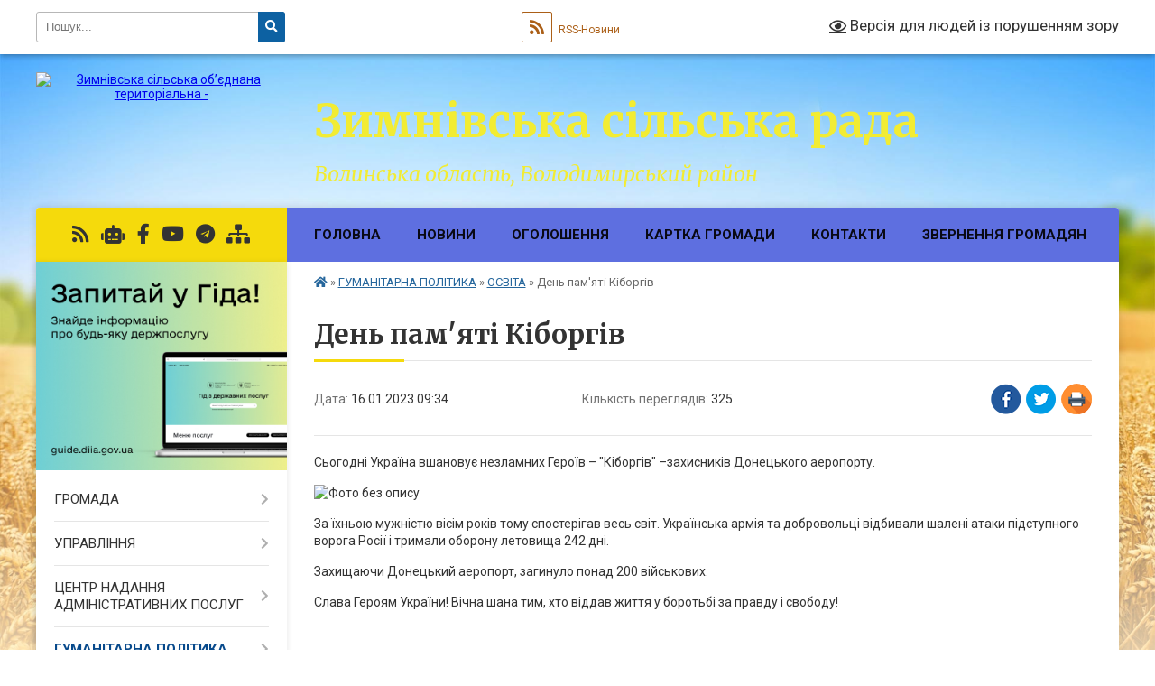

--- FILE ---
content_type: text/html; charset=UTF-8
request_url: https://zymnivska-gromada.gov.ua/news/1673862273/
body_size: 20287
content:
<!DOCTYPE html>
<html lang="uk">
<head>
	<!--[if IE]><meta http-equiv="X-UA-Compatible" content="IE=edge"><![endif]-->
	<meta charset="utf-8">
	<meta name="viewport" content="width=device-width, initial-scale=1">
	<!--[if IE]><script>
		document.createElement('header');
		document.createElement('nav');
		document.createElement('main');
		document.createElement('section');
		document.createElement('article');
		document.createElement('aside');
		document.createElement('footer');
		document.createElement('figure');
		document.createElement('figcaption');
	</script><![endif]-->
	<title>День пам'яті  Кіборгів | Зимнівська сільська рада Волинська область, Володимирський район</title>
	<meta name="description" content="Сьогодні Україна вшановує незламних Героїв &amp;ndash; &amp;quot;Кіборгів&amp;quot; &amp;ndash;захисників Донецького аеропорту.. . . . За їхньою мужністю вісім років тому спостерігав весь світ. Українська армія та добровольці відбивали шалені атаки підступ">
	<meta name="keywords" content="День, пам'яті, , Кіборгів, |, Зимнівська, сільська, рада, Волинська, область,, Володимирський, район">

	
		<meta property="og:image" content="https://rada.info/upload/users_files/04334815/7624fdd1471c5fe168dd9f7d35aa9f7c.jpg">
	<meta property="og:image:width" content="1080">
	<meta property="og:image:height" content="1080">
			<meta property="og:title" content="День пам'яті  Кіборгів">
			<meta property="og:description" content="Сьогодні Україна вшановує незламних Героїв &amp;ndash; &amp;quot;Кіборгів&amp;quot; &amp;ndash;захисників Донецького аеропорту.">
			<meta property="og:type" content="article">
	<meta property="og:url" content="https://zymnivska-gromada.gov.ua/news/1673862273/">
		
		<link rel="apple-touch-icon" sizes="57x57" href="https://gromada.org.ua/apple-icon-57x57.png">
	<link rel="apple-touch-icon" sizes="60x60" href="https://gromada.org.ua/apple-icon-60x60.png">
	<link rel="apple-touch-icon" sizes="72x72" href="https://gromada.org.ua/apple-icon-72x72.png">
	<link rel="apple-touch-icon" sizes="76x76" href="https://gromada.org.ua/apple-icon-76x76.png">
	<link rel="apple-touch-icon" sizes="114x114" href="https://gromada.org.ua/apple-icon-114x114.png">
	<link rel="apple-touch-icon" sizes="120x120" href="https://gromada.org.ua/apple-icon-120x120.png">
	<link rel="apple-touch-icon" sizes="144x144" href="https://gromada.org.ua/apple-icon-144x144.png">
	<link rel="apple-touch-icon" sizes="152x152" href="https://gromada.org.ua/apple-icon-152x152.png">
	<link rel="apple-touch-icon" sizes="180x180" href="https://gromada.org.ua/apple-icon-180x180.png">
	<link rel="icon" type="image/png" sizes="192x192"  href="https://gromada.org.ua/android-icon-192x192.png">
	<link rel="icon" type="image/png" sizes="32x32" href="https://gromada.org.ua/favicon-32x32.png">
	<link rel="icon" type="image/png" sizes="96x96" href="https://gromada.org.ua/favicon-96x96.png">
	<link rel="icon" type="image/png" sizes="16x16" href="https://gromada.org.ua/favicon-16x16.png">
	<link rel="manifest" href="https://gromada.org.ua/manifest.json">
	<meta name="msapplication-TileColor" content="#ffffff">
	<meta name="msapplication-TileImage" content="https://gromada.org.ua/ms-icon-144x144.png">
	<meta name="theme-color" content="#ffffff">
	
	
		<meta name="robots" content="">
	
	<link rel="preconnect" href="https://fonts.googleapis.com">
	<link rel="preconnect" href="https://fonts.gstatic.com" crossorigin>
	<link href="https://fonts.googleapis.com/css?family=Merriweather:400i,700|Roboto:400,400i,700,700i&amp;subset=cyrillic-ext" rel="stylesheet">

    <link rel="preload" href="https://cdnjs.cloudflare.com/ajax/libs/font-awesome/5.9.0/css/all.min.css" as="style">
	<link rel="stylesheet" href="https://cdnjs.cloudflare.com/ajax/libs/font-awesome/5.9.0/css/all.min.css" integrity="sha512-q3eWabyZPc1XTCmF+8/LuE1ozpg5xxn7iO89yfSOd5/oKvyqLngoNGsx8jq92Y8eXJ/IRxQbEC+FGSYxtk2oiw==" crossorigin="anonymous" referrerpolicy="no-referrer" />
	
    <link rel="preload" href="//gromada.org.ua/themes/nature/css/styles_vip.css?v=3.31" as="style">
	<link rel="stylesheet" href="//gromada.org.ua/themes/nature/css/styles_vip.css?v=3.31">
	<link rel="stylesheet" href="//gromada.org.ua/themes/nature/css/138/theme_vip.css?v=1769231014">
	
		<!--[if lt IE 9]>
	<script src="https://oss.maxcdn.com/html5shiv/3.7.2/html5shiv.min.js"></script>
	<script src="https://oss.maxcdn.com/respond/1.4.2/respond.min.js"></script>
	<![endif]-->
	<!--[if gte IE 9]>
	<style type="text/css">
		.gradient { filter: none; }
	</style>
	<![endif]-->

</head>
<body class="">

	<a href="#top_menu" class="skip-link link" aria-label="Перейти до головного меню (Alt+1)" accesskey="1">Перейти до головного меню (Alt+1)</a>
	<a href="#left_menu" class="skip-link link" aria-label="Перейти до бічного меню (Alt+2)" accesskey="2">Перейти до бічного меню (Alt+2)</a>
    <a href="#main_content" class="skip-link link" aria-label="Перейти до головного вмісту (Alt+3)" accesskey="3">Перейти до текстового вмісту (Alt+3)</a>



		<div id="all_screen">

						<section class="search_menu">
				<div class="wrap">
					<div class="row">
						<div class="grid-25 fl">
							<form action="https://zymnivska-gromada.gov.ua/search/" class="search">
								<input type="text" name="q" value="" placeholder="Пошук..." aria-label="Введіть пошукову фразу" required>
								<button type="submit" name="search" value="y" aria-label="Натисніть для здійснення пошуку"><i class="fa fa-search"></i></button>
							</form>
							<a id="alt_version_eye" href="#" title="Версія для людей із порушенням зору" onclick="return set_special('9da0202989a89d063e4f0d38791e955f81f26a76');"><i class="far fa-eye"></i></a>
						</div>
						<div class="grid-75">
							<div class="row">
								<div class="grid-25" style="padding-top: 13px;">
									<div id="google_translate_element"></div>
								</div>
								<div class="grid-25" style="padding-top: 13px;">
									<a href="https://gromada.org.ua/rss/138/" class="rss" title="RSS-стрічка"><span><i class="fa fa-rss"></i></span> RSS-Новини</a>
								</div>
								<div class="grid-50 alt_version_block">

									<div class="alt_version">
										<a href="#" class="set_special_version" onclick="return set_special('9da0202989a89d063e4f0d38791e955f81f26a76');"><i class="far fa-eye"></i> Версія для людей із порушенням зору</a>
									</div>

								</div>
								<div class="clearfix"></div>
							</div>
						</div>
						<div class="clearfix"></div>
					</div>
				</div>
			</section>
			
			<header>
				<div class="wrap">
					<div class="row">

						<div class="grid-25 logo fl">
							<a href="https://zymnivska-gromada.gov.ua/" id="logo">
								<img src="https://rada.info/upload/users_files/04334815/gerb/Zymne_gerb_1.png" alt="Зимнівська сільська об’єднана територіальна - ">
							</a>
						</div>
						<div class="grid-75 title fr">
							<div class="slogan_1">Зимнівська сільська рада</div>
							<div class="slogan_2">Волинська область, Володимирський район</div>
						</div>
						<div class="clearfix"></div>

					</div>
				</div>
			</header>

			<div class="wrap">
				<section class="middle_block">

					<div class="row">
						<div class="grid-75 fr">
							<nav class="main_menu" id="top_menu">
								<ul>
																		<li class="">
										<a href="https://zymnivska-gromada.gov.ua/main/">Головна</a>
																													</li>
																		<li class=" has-sub">
										<a href="javascript:;">Новини</a>
																				<button onclick="return show_next_level(this);" aria-label="Показати підменю"></button>
																														<ul>
																						<li>
												<a href="https://zymnivska-gromada.gov.ua/ostanni-novini-11-29-37-05-03-2022/">Загальні новини</a>
																																			</li>
																						<li>
												<a href="https://zymnivska-gromada.gov.ua/vitannya-11-31-40-05-03-2022/">Від щирого серця!</a>
																																			</li>
																						<li>
												<a href="https://zymnivska-gromada.gov.ua/dlya-zhiteliv-gromadi-11-37-42-05-03-2022/">Для жителів, гостей та тимчасово проживаючих в громаді</a>
																																			</li>
																						<li>
												<a href="https://zymnivska-gromada.gov.ua/pro-viizni-prijomi-17-16-19-12-03-2022/">ОФІЦІЙНІ ЗУСТРІЧІ, ЗБОРИ</a>
																																			</li>
																																</ul>
																			</li>
																		<li class=" has-sub">
										<a href="javascript:;">Оголошення</a>
																				<button onclick="return show_next_level(this);" aria-label="Показати підменю"></button>
																														<ul>
																						<li>
												<a href="https://zymnivska-gromada.gov.ua/afisha-zimnivskoi-silskoi-radi-11-36-52-05-03-2022/">Анонси</a>
																																			</li>
																						<li>
												<a href="https://zymnivska-gromada.gov.ua/vizmit-do-uvagi-14-26-52-13-03-2022/">Візьміть до уваги!</a>
																																			</li>
																																</ul>
																			</li>
																		<li class="">
										<a href="https://zymnivska-gromada.gov.ua/structure/">Картка громади</a>
																													</li>
																		<li class="">
										<a href="https://zymnivska-gromada.gov.ua/feedback/">Контакти</a>
																													</li>
																		<li class=" has-sub">
										<a href="javascript:;">Звернення громадян</a>
																				<button onclick="return show_next_level(this);" aria-label="Показати підменю"></button>
																														<ul>
																						<li>
												<a href="https://zymnivska-gromada.gov.ua/zagalna-informaciya-1535361977/">Загальна інформація</a>
																																			</li>
																						<li>
												<a href="https://zymnivska-gromada.gov.ua/grafiki-prijomu-gromadyan-posadovimi-osobami-silskoi-radi-1530533718/">Графіки прийому громадян посадовими особами сільської ради</a>
																																			</li>
																						<li>
												<a href="https://zymnivska-gromada.gov.ua/komisiya-z-rozglyadu-zvernen-gromadyan-1535362002/">Комісія з розгляду звернень громадян</a>
																																			</li>
																						<li>
												<a href="https://zymnivska-gromada.gov.ua/zviti-po-zvernennyah-gromadyan-1531231998/">Звіти по зверненнях громадян</a>
																																			</li>
																						<li>
												<a href="https://zymnivska-gromada.gov.ua/telefon-doviri-10-48-44-28-05-2019/">Телефон довіри</a>
																																			</li>
																																</ul>
																			</li>
																										</ul>

								<button class="menu-button" id="open-button" tabindex="-1"><i class="fas fa-bars"></i> Меню сайту</button>

							</nav>
							<div class="clearfix"></div>

														<section class="bread_crumbs">
								<div xmlns:v="http://rdf.data-vocabulary.org/#"><a href="https://zymnivska-gromada.gov.ua/" title="Головна сторінка"><i class="fas fa-home"></i></a> &raquo; <a href="https://zymnivska-gromada.gov.ua/gumanitarnij-viddil-18-45-35-15-03-2021/">ГУМАНІТАРНА ПОЛІТИКА</a> &raquo; <a href="https://zymnivska-gromada.gov.ua/merezha-zakladiv-10-15-08-05-03-2021/" aria-current="page">ОСВІТА</a>  &raquo; <span>День пам'яті  Кіборгів</span></div>
							</section>
							
							<main id="main_content">

																											<h1>День пам'яті  Кіборгів</h1>


<div class="row">
	<div class="grid-30 one_news_date">
		Дата: <span>16.01.2023 09:34</span>
	</div>
	<div class="grid-30 one_news_count">
		Кількість переглядів: <span>325</span>
	</div>
		<div class="grid-30 one_news_socials">
		<button class="social_share" data-type="fb" aria-label="Поширити у Фейсбук"><img src="//gromada.org.ua/themes/nature/img/share/fb.png" alt="Іконака Фейсбук"></button>
		<button class="social_share" data-type="tw" aria-label="Поширити у Твітер"><img src="//gromada.org.ua/themes/nature/img/share/tw.png" alt="Іконка Твітер"></button>
		<button class="print_btn" onclick="window.print();" aria-label="Надрукувати"><img src="//gromada.org.ua/themes/nature/img/share/print.png" alt="Іконка принтеру"></button>
	</div>
		<div class="clearfix"></div>
</div>

<hr>

<p>Сьогодні Україна вшановує незламних Героїв &ndash; &quot;Кіборгів&quot; &ndash;захисників Донецького аеропорту.</p>

<p><img alt="Фото без опису"  alt="" src="https://rada.info/upload/users_files/04334815/7624fdd1471c5fe168dd9f7d35aa9f7c.jpg" style="width: 680px; height: 680px;" /></p>

<p>За їхньою мужністю вісім років тому спостерігав весь світ. Українська армія та добровольці відбивали шалені атаки підступного ворога Росії і тримали оборону летовища 242 дні.</p>

<p>Захищаючи Донецький аеропорт, загинуло понад 200 військових.</p>

<p>Слава Героям України! Вічна шана тим, хто віддав життя у боротьбі за правду і свободу!&nbsp;<br />
&nbsp;</p>
<div class="clearfix"></div>

<hr>



<p><a href="https://zymnivska-gromada.gov.ua/merezha-zakladiv-10-15-08-05-03-2021/" class="btn btn-grey">&laquo; повернутися</a></p>																	
							</main>
						</div>
						<div class="grid-25 fl">

							<div class="project_name">
								<a href="https://gromada.org.ua/rss/138/" rel="nofollow" target="_blank" title="RSS-стрічка новин сайту"><i class="fas fa-rss"></i></a>
																<a href="https://zymnivska-gromada.gov.ua/feedback/#chat_bot" title="Наша громада в смартфоні"><i class="fas fa-robot"></i></a>
																																<a href="https://www.facebook.com/ZimneOTG/?modal=admin_todo_tour" rel="nofollow" target="_blank" title="Приєднуйтесь до нас у Facebook"><i class="fab fa-facebook-f"></i></a>								<a href="https://www.youtube.com/channel/UCQ9s1RV7jQPP3dkiQd2h3tg" rel="nofollow" target="_blank" title="Наш Youtube-канал"><i class="fab fa-youtube"></i></a>								<a href="https://t.me/zymnivska" rel="nofollow" target="_blank" title="Група в Телеграм"><i class="fab fa-telegram"></i></a>								<a href="https://zymnivska-gromada.gov.ua/sitemap/" title="Мапа сайту"><i class="fas fa-sitemap"></i></a>
							</div>
							<aside class="left_sidebar">
				
																<div class="diia_guide">
									<a href="https://guide.diia.gov.ua/" rel="nofollow" target="_blank"><img src="https://gromada.org.ua/upload/diia_guide.jpg" alt="Гід державних послуг"></a>
								</div>
								
																<nav class="sidebar_menu" id="left_menu">
									<ul>
																				<li class=" has-sub">
											<a href="https://zymnivska-gromada.gov.ua/prijom-gromadyan-10-50-00-28-05-2019/">ГРОМАДА</a>
																						<button onclick="return show_next_level(this);" aria-label="Показати підменю"></button>
																																	<i class="fa fa-chevron-right"></i>
											<ul>
																								<li class=" has-sub">
													<a href="https://zymnivska-gromada.gov.ua/pasport-13-54-30-10-03-2021/">Паспорти</a>
																										<button onclick="return show_next_level(this);" aria-label="Показати підменю"></button>
																																							<i class="fa fa-chevron-right"></i>
													<ul>
																												<li><a href="https://zymnivska-gromada.gov.ua/pasport-zimnivskoi-teritorialnoi-gromadi-15-00-58-18-03-2021/">Паспорт Зимнівської ТГ</a></li>
																												<li><a href="https://zymnivska-gromada.gov.ua/investicijnij-pasport-12-47-22-31-07-2020/">Інвестиційний паспорт</a></li>
																												<li><a href="https://zymnivska-gromada.gov.ua/socialnij-pasport-gromadi-14-27-40-23-03-2020/">Соціальний паспорт громади</a></li>
																												<li><a href="https://zymnivska-gromada.gov.ua/ekologichnij-pasport-15-16-59-13-12-2021/">Екологічний паспорт</a></li>
																																									</ul>
																									</li>
																								<li class=" has-sub">
													<a href="javascript:;">Історія</a>
																										<button onclick="return show_next_level(this);" aria-label="Показати підменю"></button>
																																							<i class="fa fa-chevron-right"></i>
													<ul>
																												<li><a href="https://zymnivska-gromada.gov.ua/istoriya-gromadi-14-09-20-11-03-2022/">Хронологія важливих подій</a></li>
																												<li><a href="https://zymnivska-gromada.gov.ua/istoriya-naselenih-punktiv-gromadi-14-10-30-11-03-2022/">Історія населених пунктів громади</a></li>
																												<li><a href="https://zymnivska-gromada.gov.ua/ohorona-kulturnoi-spadschini-14-09-44-11-03-2022/">Охорона культурної спадщини</a></li>
																												<li><a href="https://zymnivska-gromada.gov.ua/nematerialna-kulturna-spadschina-14-11-41-11-03-2022/">Нематеріальна культурна спадщина</a></li>
																																									</ul>
																									</li>
																								<li class=" has-sub">
													<a href="https://zymnivska-gromada.gov.ua/strategiya-rozvitku-gromadi-12-15-47-05-03-2022/">Стратегія розвитку громади</a>
																										<button onclick="return show_next_level(this);" aria-label="Показати підменю"></button>
																																							<i class="fa fa-chevron-right"></i>
													<ul>
																												<li><a href="https://zymnivska-gromada.gov.ua/strategiya-rozvitku-zimnivskoi-gromadi-na-2021-2030-roki-12-16-24-05-03-2022/">Стратегія розвитку Зимнівської громади на 2021 - 2030 роки</a></li>
																												<li><a href="https://zymnivska-gromada.gov.ua/onovlennya-strategii-10-02-38-25-12-2025/">Оновлення стратегії Зимнівської громади</a></li>
																																									</ul>
																									</li>
																								<li class="">
													<a href="https://zymnivska-gromada.gov.ua/dokumenti-13-55-40-10-03-2021/">Інші документи</a>
																																						</li>
																								<li class=" has-sub">
													<a href="https://zymnivska-gromada.gov.ua/publichna-informaciya-13-59-16-10-03-2021/">Публічна інформація</a>
																										<button onclick="return show_next_level(this);" aria-label="Показати підменю"></button>
																																							<i class="fa fa-chevron-right"></i>
													<ul>
																												<li><a href="https://zymnivska-gromada.gov.ua/polozhennya-pro-poryadok-premijuvannya-10-35-50-14-01-2025/">Положення про порядок преміювання</a></li>
																																									</ul>
																									</li>
																								<li class="">
													<a href="https://zymnivska-gromada.gov.ua/gromadska-uchast-12-52-24-13-06-2019/">Громадська участь</a>
																																						</li>
																								<li class="">
													<a href="https://zymnivska-gromada.gov.ua/kraftove-virobnictvo-20-00-26-27-06-2022/">КРАФТОВЕ ВИРОБНИЦТВО</a>
																																						</li>
																								<li class="">
													<a href="https://zymnivska-gromada.gov.ua/miscevi-programi-09-32-15-06-08-2025/">Місцеві програми</a>
																																						</li>
																																			</ul>
																					</li>
																				<li class=" has-sub">
											<a href="javascript:;">УПРАВЛІННЯ</a>
																						<button onclick="return show_next_level(this);" aria-label="Показати підменю"></button>
																																	<i class="fa fa-chevron-right"></i>
											<ul>
																								<li class=" has-sub">
													<a href="https://zymnivska-gromada.gov.ua/silskij-golova-11-40-42-05-03-2022/">Сільський голова</a>
																										<button onclick="return show_next_level(this);" aria-label="Показати підменю"></button>
																																							<i class="fa fa-chevron-right"></i>
													<ul>
																												<li><a href="https://zymnivska-gromada.gov.ua/biografiya-11-43-27-05-03-2022/">Біографія</a></li>
																												<li><a href="https://zymnivska-gromada.gov.ua/zvit-silskogo-golovi-16-28-40-03-07-2025/">Звіт сільського голови</a></li>
																																									</ul>
																									</li>
																								<li class="">
													<a href="https://zymnivska-gromada.gov.ua/struktura-aparatu-ta-vikonavchih-organiv-12-40-16-10-03-2021/">Структура апарату та виконавчих органів станом на 01.01.2026</a>
																																						</li>
																								<li class=" has-sub">
													<a href="https://zymnivska-gromada.gov.ua/starosti-09-39-35-04-07-2025/">Старости</a>
																										<button onclick="return show_next_level(this);" aria-label="Показати підменю"></button>
																																							<i class="fa fa-chevron-right"></i>
													<ul>
																												<li><a href="https://zymnivska-gromada.gov.ua/informaciya-pro-starostinski-okrugi-ta-starost-09-40-12-04-07-2025/">Інформація про старостинські округи та старост</a></li>
																												<li><a href="https://zymnivska-gromada.gov.ua/zviti-starost-09-40-37-04-07-2025/">Звіти старост</a></li>
																																									</ul>
																									</li>
																								<li class=" has-sub">
													<a href="https://zymnivska-gromada.gov.ua/sesiya-radi-14-46-13-03-07-2025/">Сесія ради</a>
																										<button onclick="return show_next_level(this);" aria-label="Показати підменю"></button>
																																							<i class="fa fa-chevron-right"></i>
													<ul>
																												<li><a href="https://zymnivska-gromada.gov.ua/deputati-viii-sklikannya-13-25-45-10-03-2021/">Депутати</a></li>
																												<li><a href="https://zymnivska-gromada.gov.ua/partijnist-ta-frakcijnist-deputativ-zimnivskoi-silskoi-radi-14-48-47-21-06-2024/">+Партійність та фракційність депутатів Зимнівської сільської ради+</a></li>
																												<li><a href="https://zymnivska-gromada.gov.ua/reglament-zimnivskoi-silskoi-radi-viii-sklikannya-14-55-17-17-03-2021/">Регламент Зимнівської сільської ради</a></li>
																												<li><a href="https://zymnivska-gromada.gov.ua/sesiya-radi-informue-15-33-09-03-07-2025/">Сесія ради інформує</a></li>
																												<li><a href="https://zymnivska-gromada.gov.ua/videofiksaciya-sesij-ta-postijnih-komisij-10-14-51-20-09-2024/">Відеофіксація сесій та постійних комісій</a></li>
																												<li><a href="https://zymnivska-gromada.gov.ua/poimenne-golosuvannya-deputativ-17-17-02-14-12-2021/">Поіменне голосування депутатів</a></li>
																												<li><a href="https://zymnivska-gromada.gov.ua/prisutnist-deputativ-zimnivskoi-silskoi-radi-10-53-40-06-02-2023/">Присутність депутатів на засіданнях сесій Зимнівської сільської ради</a></li>
																												<li><a href="https://zymnivska-gromada.gov.ua/zviti-deputativ-09-19-51-04-07-2024/">Звіти депутатів</a></li>
																												<li><a href="https://zymnivska-gromada.gov.ua/postijni-komisii-13-27-52-10-03-2021/">Постійні комісії</a></li>
																												<li><a href="https://zymnivska-gromada.gov.ua/poimenne-golosuvannya-postijnih-komisij-zimnivskoi-silskoi-radi-8-sklikannya-12-39-13-20-09-2024/">Поіменне голосування постійних комісій Зимнівської сільської ради 8 скликання</a></li>
																												<li><a href="https://zymnivska-gromada.gov.ua/protokoli-postijnih-profilnih-komisij-16-00-13-20-05-2025/">Протоколи постійних профільних комісій</a></li>
																																									</ul>
																									</li>
																								<li class=" has-sub">
													<a href="https://zymnivska-gromada.gov.ua/vikonavchij-komitet-13-26-37-10-03-2021/">Виконавчий комітет</a>
																										<button onclick="return show_next_level(this);" aria-label="Показати підменю"></button>
																																							<i class="fa fa-chevron-right"></i>
													<ul>
																												<li><a href="https://zymnivska-gromada.gov.ua/personalnij-sklad-14-04-35-10-03-2021/">Персональний склад</a></li>
																												<li><a href="https://zymnivska-gromada.gov.ua/reglament-vikonavchogo-komitetu-14-26-20-10-03-2021/">Регламент виконавчого комітету</a></li>
																												<li><a href="https://zymnivska-gromada.gov.ua/vikonkom-informue-18-55-51-01-04-2021/">Виконком інформує</a></li>
																												<li><a href="https://zymnivska-gromada.gov.ua/protokoli-vikonavchogo-komitetu-15-07-32-25-01-2024/">Протоколи виконавчого комітету</a></li>
																																									</ul>
																									</li>
																								<li class=" has-sub">
													<a href="https://zymnivska-gromada.gov.ua/komunalne-majno-09-51-58-16-03-2021/">Комунальне майно</a>
																										<button onclick="return show_next_level(this);" aria-label="Показати підменю"></button>
																																							<i class="fa fa-chevron-right"></i>
													<ul>
																												<li><a href="https://zymnivska-gromada.gov.ua/perelik-obektiv-pershogo-tipu-09-55-03-16-03-2021/">Перелік об'єктів першого типу</a></li>
																												<li><a href="https://zymnivska-gromada.gov.ua/perelik-obektiv-drugogo-tipu-09-55-43-16-03-2021/">Перелік об'єктів другого типу</a></li>
																												<li><a href="https://zymnivska-gromada.gov.ua/aukcioni-z-orendi-neruhomogo-majna-09-56-36-16-03-2021/">Аукціони з оренди нерухомого майна</a></li>
																												<li><a href="https://zymnivska-gromada.gov.ua/rishennya-po-orendi-16-33-59-08-07-2021/">Рішення по оренді</a></li>
																																									</ul>
																									</li>
																																			</ul>
																					</li>
																				<li class=" has-sub">
											<a href="https://zymnivska-gromada.gov.ua/cnap-21-14-04-24-07-2017/">ЦЕНТР НАДАННЯ АДМІНІСТРАТИВНИХ ПОСЛУГ</a>
																						<button onclick="return show_next_level(this);" aria-label="Показати підменю"></button>
																																	<i class="fa fa-chevron-right"></i>
											<ul>
																								<li class="">
													<a href="https://zymnivska-gromada.gov.ua/pro-nas-14-39-52-10-03-2021/">Про нас</a>
																																						</li>
																								<li class="">
													<a href="https://zymnivska-gromada.gov.ua/perelik-administrativnih-poslug-14-52-27-24-04-2020/">Перелік адміністративних послуг</a>
																																						</li>
																								<li class="">
													<a href="https://zymnivska-gromada.gov.ua/novini-cnapu-18-35-06-19-03-2022/">ЦНАП інформує</a>
																																						</li>
																								<li class="">
													<a href="https://zymnivska-gromada.gov.ua/platforma-elektronoi-demokratii-edem-15-16-56-17-09-2024/">Платформа електроної демократії Е-DEM</a>
																																						</li>
																								<li class="">
													<a href="https://zymnivska-gromada.gov.ua/derzhavna-reestraciya-neruhomosti-15-51-44-05-04-2021/">Державна реєстрація нерухомості</a>
																																						</li>
																																			</ul>
																					</li>
																				<li class="active has-sub">
											<a href="https://zymnivska-gromada.gov.ua/gumanitarnij-viddil-18-45-35-15-03-2021/">ГУМАНІТАРНА ПОЛІТИКА</a>
																						<button onclick="return show_next_level(this);" aria-label="Показати підменю"></button>
																																	<i class="fa fa-chevron-right"></i>
											<ul>
																								<li class="active has-sub">
													<a href="https://zymnivska-gromada.gov.ua/merezha-zakladiv-10-15-08-05-03-2021/">ОСВІТА</a>
																										<button onclick="return show_next_level(this);" aria-label="Показати підменю"></button>
																																							<i class="fa fa-chevron-right"></i>
													<ul>
																												<li><a href="https://zymnivska-gromada.gov.ua/zakladi-zagalnoi-serednoi-osviti-10-19-18-05-03-2021/">Структура закладів освіти</a></li>
																												<li><a href="https://zymnivska-gromada.gov.ua/zakladi-pozashkilnoi-osviti-10-20-27-05-03-2021/">Новини в галузі освіти</a></li>
																												<li><a href="https://zymnivska-gromada.gov.ua/zakladi-doshkilnoi-osviti-10-19-47-05-03-2021/">Інформація для батьків</a></li>
																												<li><a href="https://zymnivska-gromada.gov.ua/normativnopravove-zabezpechennya-16-40-53-11-03-2021/">Нормативно-правове забезпечення</a></li>
																												<li><a href="https://zymnivska-gromada.gov.ua/u-sviti-doshkillya-22-12-10-15-03-2021/">У світі дошкілля</a></li>
																												<li><a href="https://zymnivska-gromada.gov.ua/nasha-gordist-17-09-54-08-04-2022/">Наша гордість!</a></li>
																												<li><a href="https://zymnivska-gromada.gov.ua/ustanovchi-dokumenti-gumanitarnogo-viddilu-vikonavchogo-komitetu-zimnivskoi-silskoi-radi-16-45-15-22-02-2023/">Установчі документи гуманітарного відділу виконавчого комітету Зимнівської сільської ради</a></li>
																												<li><a href="https://zymnivska-gromada.gov.ua/atestacijna-komisiya-ii-rivnya-12-10-53-08-04-2024/">Атестаційна комісія ІІ рівня</a></li>
																																									</ul>
																									</li>
																								<li class=" has-sub">
													<a href="javascript:;">КУЛЬТУРА</a>
																										<button onclick="return show_next_level(this);" aria-label="Показати підменю"></button>
																																							<i class="fa fa-chevron-right"></i>
													<ul>
																												<li><a href="https://zymnivska-gromada.gov.ua/struktura-zakladiv-kulturi-15-10-40-10-03-2021/">Мережа закладів культури</a></li>
																												<li><a href="https://zymnivska-gromada.gov.ua/novini-v-galuzi-kulturi-15-11-51-10-03-2021/">Новини в галузі культури</a></li>
																												<li><a href="https://zymnivska-gromada.gov.ua/amatori-sceni-15-13-21-10-03-2021/">Про майстрів народного мистецтва та аматорів сцени</a></li>
																												<li><a href="https://zymnivska-gromada.gov.ua/videorobiti-kulturnogo-oseredku-15-14-33-10-03-2021/">Зірки культурного осередку громади</a></li>
																												<li><a href="https://zymnivska-gromada.gov.ua/videoklipi-14-55-08-25-01-2022/">ВІДЕОКЛІПИ</a></li>
																												<li><a href="https://zymnivska-gromada.gov.ua/normativnopravove-zabezpechennya-09-03-36-14-11-2024/">Нормативно-правове забезпечення</a></li>
																																									</ul>
																									</li>
																								<li class=" has-sub">
													<a href="javascript:;">СПОРТ</a>
																										<button onclick="return show_next_level(this);" aria-label="Показати підменю"></button>
																																							<i class="fa fa-chevron-right"></i>
													<ul>
																												<li><a href="https://zymnivska-gromada.gov.ua/centr-fizichnogo-zdorovya-naselennya-sport-dlya-vsih-17-33-05-26-01-2022/">Центр фізичного здоров'я населення "Спорт для всіх"</a></li>
																												<li><a href="https://zymnivska-gromada.gov.ua/sportivni-zahodi-18-51-24-08-04-2022/">Спортивні заходи</a></li>
																												<li><a href="https://zymnivska-gromada.gov.ua/novini-sportu-18-51-41-08-04-2022/">Новини спорту</a></li>
																												<li><a href="https://zymnivska-gromada.gov.ua/nashi-peremozhci-18-52-01-08-04-2022/">Наші переможці</a></li>
																																									</ul>
																									</li>
																								<li class=" has-sub">
													<a href="https://zymnivska-gromada.gov.ua/centr-aktivnosti-gromadyan-11-41-05-27-03-2025/">Центр активності громадян</a>
																										<button onclick="return show_next_level(this);" aria-label="Показати підменю"></button>
																																							<i class="fa fa-chevron-right"></i>
													<ul>
																												<li><a href="https://zymnivska-gromada.gov.ua/centr-aktivnosti-gromadyan-11-47-36-02-07-2021/">ЦЕНТР АКТИВНОСТІ ГРОМАДЯН</a></li>
																												<li><a href="https://zymnivska-gromada.gov.ua/zahodi-cagu-12-18-50-02-07-2021/">ЗАХОДИ ЦАГу</a></li>
																												<li><a href="https://zymnivska-gromada.gov.ua/novini-cag-11-48-27-02-07-2021/">НОВИНИ ЦАГ</a></li>
																																									</ul>
																									</li>
																								<li class="">
													<a href="https://zymnivska-gromada.gov.ua/vechirnij-dajdzhest-20-49-04-20-06-2022/">ДАЙДЖЕСТ</a>
																																						</li>
																								<li class=" has-sub">
													<a href="https://zymnivska-gromada.gov.ua/zakupivli-13-07-38-22-06-2021/">ЗАКУПІВЛІ ГУМАНІТАРНОГО ВІДДІЛУ</a>
																										<button onclick="return show_next_level(this);" aria-label="Показати підменю"></button>
																																							<i class="fa fa-chevron-right"></i>
													<ul>
																												<li><a href="https://zymnivska-gromada.gov.ua/plan-derzhzakupivel-13-08-33-22-06-2021/">Оголошені тендери на 2021 рік</a></li>
																												<li><a href="https://zymnivska-gromada.gov.ua/provedeni-tenderi-13-10-10-22-06-2021/">Проведені тендери за 2021 рік</a></li>
																												<li><a href="https://zymnivska-gromada.gov.ua/ogolosheni-tenderi-na-2022-rik-17-43-04-21-12-2021/">Оголошені тендери на 2022 рік</a></li>
																												<li><a href="https://zymnivska-gromada.gov.ua/provedeni-tenderi-za-2022-rik-16-21-14-21-01-2022/">Проведені тендери за 2022 рік</a></li>
																												<li><a href="https://zymnivska-gromada.gov.ua/publichni-zakupivli-na-2024-rik-09-45-40-19-01-2024/">Публічні закупівлі на 2024 рік</a></li>
																												<li><a href="https://zymnivska-gromada.gov.ua/ogolosheni-tenderi-na-2023-rik-14-44-28-21-12-2022/">Публічні закупівлі на 2023 рік</a></li>
																												<li><a href="https://zymnivska-gromada.gov.ua/provedeni-tenderi-za-2023-rik-17-39-48-08-08-2023/">Проведені тендери за 2023 рік</a></li>
																												<li><a href="https://zymnivska-gromada.gov.ua/ogolosheni-tenderi-u-2023-roci-12-36-06-25-04-2023/">Оголошені тендери у 2023 році</a></li>
																												<li><a href="https://zymnivska-gromada.gov.ua/publichni-zakupivli-na-2025-rik-11-16-02-24-12-2024/">Публічні закупівлі на 2025 рік</a></li>
																												<li><a href="https://zymnivska-gromada.gov.ua/publichni-zakupivli-na-2026-rik-11-48-03-15-12-2025/">Публічні закупівлі на 2026 рік</a></li>
																																									</ul>
																									</li>
																								<li class="">
													<a href="https://zymnivska-gromada.gov.ua/bjudzhetni-zapiti-na-20222024-roki-17-32-12-21-12-2021/">Бюджетні запити гуманітарного відділу</a>
																																						</li>
																								<li class=" has-sub">
													<a href="https://zymnivska-gromada.gov.ua/pasporti-bjudzhetnih-program-16-30-43-25-08-2021/">Паспорти бюджетних програм</a>
																										<button onclick="return show_next_level(this);" aria-label="Показати підменю"></button>
																																							<i class="fa fa-chevron-right"></i>
													<ul>
																												<li><a href="https://zymnivska-gromada.gov.ua/pasporti-bjudzhetnoi-programi-miscevogo-bjudzhetu-na-2021-rik-15-04-51-25-10-2021/">Паспорти бюджетних програм на 2021 рік</a></li>
																												<li><a href="https://zymnivska-gromada.gov.ua/pasporti-bjudzhetnih-program-na-2022-rik-17-55-57-28-01-2022/">Паспорти бюджетних програм на 2022 рік</a></li>
																												<li><a href="https://zymnivska-gromada.gov.ua/pasporti-bjudzhetnih-program-na-2024-rik-10-20-37-19-01-2024/">Паспорти бюджетних програм на 2024 рік</a></li>
																												<li><a href="https://zymnivska-gromada.gov.ua/pasporti-bjudzhetnih-program-na-2023-rik-10-48-07-31-01-2023/">Паспорти бюджетних програм на 2023 рік</a></li>
																												<li><a href="https://zymnivska-gromada.gov.ua/pasporti-bjudzhetnih-program-na-2025-rik-11-33-56-24-12-2024/">Паспорти бюджетних програм на 2025 рік</a></li>
																																									</ul>
																									</li>
																								<li class=" has-sub">
													<a href="https://zymnivska-gromada.gov.ua/zvit-pro-vikonannya-pasportiv-bjudzhetnih-program-16-06-28-21-01-2022/">Звіт про виконання паспортів бюджетних програм</a>
																										<button onclick="return show_next_level(this);" aria-label="Показати підменю"></button>
																																							<i class="fa fa-chevron-right"></i>
													<ul>
																												<li><a href="https://zymnivska-gromada.gov.ua/zvit-pro-vikonannya-pasportiv-bjudzhetnih-program-za-2021-rik-16-07-11-21-01-2022/">Звіт про виконання паспортів бюджетних програм за 2021 рік</a></li>
																												<li><a href="https://zymnivska-gromada.gov.ua/zvit-pro-vikonannya-pasportiv-bjudzhetnih-program-za-2022-rik-14-45-23-10-02-2023/">Звіт про виконання паспортів бюджетних програм за 2022 рік</a></li>
																												<li><a href="https://zymnivska-gromada.gov.ua/zvit-pro-vikonannya-bjudzhetnih-program-za-2023-rik-11-25-14-24-12-2024/">Звіт про виконання паспортів бюджетних програм за 2023 рік</a></li>
																												<li><a href="https://zymnivska-gromada.gov.ua/zvit-pro-vikonannya-pasportiv-bjudzhetnih-program-za-2024-rik-11-31-32-24-12-2024/">Звіт про виконання паспортів бюджетних програм за 2024 рік</a></li>
																																									</ul>
																									</li>
																								<li class="">
													<a href="https://zymnivska-gromada.gov.ua/stazhuvannya-molodi-17-26-32-14-03-2023/">СТАЖУВАННЯ МОЛОДІ</a>
																																						</li>
																																			</ul>
																					</li>
																				<li class=" has-sub">
											<a href="https://zymnivska-gromada.gov.ua/zimnivschina-turistichna-16-31-26-20-01-2026/">ЗИМНІВЩИНА ТУРИСТИЧНА</a>
																						<button onclick="return show_next_level(this);" aria-label="Показати підменю"></button>
																																	<i class="fa fa-chevron-right"></i>
											<ul>
																								<li class="">
													<a href="https://zymnivska-gromada.gov.ua/turistichni-ob’ekti-16-31-58-20-01-2026/">Туристичні об’єкти</a>
																																						</li>
																								<li class="">
													<a href="https://zymnivska-gromada.gov.ua/urochischa-16-32-33-20-01-2026/">Урочища</a>
																																						</li>
																																			</ul>
																					</li>
																				<li class="">
											<a href="https://zymnivska-gromada.gov.ua/miscevi-programi-11-08-15-07-01-2026/">МІСЦЕВІ ПРОГРАМИ</a>
																																</li>
																				<li class="">
											<a href="https://zymnivska-gromada.gov.ua/zemlekoristuvannya-ta-ekologiya-13-27-28-03-07-2025/">ЗЕМЛЕКОРИСТУВАННЯ ТА ЕКОЛОГІЯ</a>
																																</li>
																				<li class=" has-sub">
											<a href="https://zymnivska-gromada.gov.ua/fahivec-iz-suprovodu-veteraniv-vijni-ta-demobilizovanih-osib-15-16-19-28-04-2025/">ВЕТЕРАНСЬКА ПОЛІТИКА</a>
																						<button onclick="return show_next_level(this);" aria-label="Показати підменю"></button>
																																	<i class="fa fa-chevron-right"></i>
											<ul>
																								<li class="">
													<a href="https://zymnivska-gromada.gov.ua/veteranska-politika-15-49-17-03-07-2025/">Ветеранська політика</a>
																																						</li>
																								<li class="">
													<a href="https://zymnivska-gromada.gov.ua/vshanovuemo-pamyat-17-35-48-12-03-2022/">Вшановуємо пам'ять!</a>
																																						</li>
																								<li class=" has-sub">
													<a href="javascript:;">Пам'ятаємо своїх ГЕРОЇВ</a>
																										<button onclick="return show_next_level(this);" aria-label="Показати підменю"></button>
																																							<i class="fa fa-chevron-right"></i>
													<ul>
																												<li><a href="https://zymnivska-gromada.gov.ua/banah-svyatoslav-mikolajovich-2404198512072025-13-19-07-29-10-2025/">Банах Святослав Миколайович (25.04.1985-12.07.2025)</a></li>
																												<li><a href="https://zymnivska-gromada.gov.ua/vitalij-chuj-05051997-19122024-12-24-24-13-10-2025/">Віталій Чуй (05.05.1997- 19.12.2024)</a></li>
																												<li><a href="https://zymnivska-gromada.gov.ua/andrij-pilipchuk-25111995-27112023-15-44-20-01-12-2025/">Андрій Пилипчук  (25.11.1995 - 27.11.2023)</a></li>
																												<li><a href="https://zymnivska-gromada.gov.ua/jurij-ischuk-zaginuv-22032025-15-53-24-01-12-2025/">Юрій Іщук  загинув 22.03.2025</a></li>
																												<li><a href="https://zymnivska-gromada.gov.ua/vasil-laba-22081989-30032025-15-57-56-01-12-2025/">Василь Лаба (22.08.1989 - 30.03.2025)</a></li>
																												<li><a href="https://zymnivska-gromada.gov.ua/melnichuk-jurij-oleksandrovich-1708199428042022-10-28-07-15-10-2025/">Мельничук Юрій Олександрович (17.08.1994-28.04.2022)</a></li>
																												<li><a href="https://zymnivska-gromada.gov.ua/anatolij-gucaljuk--260420021108-2022-10-33-58-15-10-2025/">Анатолій Гуцалюк  ( 26.04.2002-11.08. 2022)</a></li>
																												<li><a href="https://zymnivska-gromada.gov.ua/jurij-amirhanyan-narodivsya-1975-3072023-10-44-40-15-10-2025/">Юрій Амірханян  народився (1975 - 3.07.2023)</a></li>
																												<li><a href="https://zymnivska-gromada.gov.ua/valentin-litvinchuk-10-46-49-15-10-2025/">Валентин Литвинчук</a></li>
																												<li><a href="https://zymnivska-gromada.gov.ua/pavlo-marchak-zaginuv-15-travnya-2024-roku-14-16-20-02-12-2025/">Павло Марчак загинув 15 травня 2024 року</a></li>
																												<li><a href="https://zymnivska-gromada.gov.ua/igor-klapijuk-20011978-15042024-10-02-25-08-04-2025/">Ігор Клапіюк ( 20.01.1978 - 15.04.2024 )</a></li>
																												<li><a href="https://zymnivska-gromada.gov.ua/volodimir-tkachuk-10-11-19-08-04-2025/">Володимир Ткачук</a></li>
																												<li><a href="https://zymnivska-gromada.gov.ua/andrij-jushko-08121973-21052023-09-09-11-07-04-2025/">Андрій Юшко ( 08.12.1973 - 21.05.2023 )</a></li>
																												<li><a href="https://zymnivska-gromada.gov.ua/pam’yataemo-ne-zabudemo-ne-probachimo…-10-02-56-31-03-2025/">Пам’ятаємо, не забудемо, не пробачимо…</a></li>
																												<li><a href="https://zymnivska-gromada.gov.ua/avgustin-oleksandr-20061996-30082022-11-19-50-31-03-2025/">Олександр Августін ( 20.06.1996 - 30.08.2022 )</a></li>
																												<li><a href="https://zymnivska-gromada.gov.ua/roman-olijnik--2405200126122022-11-29-58-31-03-2025/">Роман Олійник  ( 24.05.2001-26.12.2022)</a></li>
																												<li><a href="https://zymnivska-gromada.gov.ua/oleksandr-svis-19101982-23072023-11-37-12-31-03-2025/">Олександр Свись ( 19.10.1982 - 23.07.2023 )</a></li>
																												<li><a href="https://zymnivska-gromada.gov.ua/sergij-novosad-08091981-20102023-12-04-51-31-03-2025/">Сергій Новосад ( 08.09.1981 - 20.10.2023 )</a></li>
																												<li><a href="https://zymnivska-gromada.gov.ua/maksim-karamalskij-26111998-27072023-12-16-14-31-03-2025/">Максим Карамальський ( 26.11.1998 - 27.07.2023 )</a></li>
																												<li><a href="https://zymnivska-gromada.gov.ua/artur-omelchuk-16011992-2102022-12-23-01-31-03-2025/">Артур Омельчук ( 16.01.1992 - 2.10.2022)</a></li>
																												<li><a href="https://zymnivska-gromada.gov.ua/volodimir-kotlovec-15061980-27092023-12-38-01-31-03-2025/">Володимир Котловець ( 15.06.1980 - 27.09.2023)</a></li>
																												<li><a href="https://zymnivska-gromada.gov.ua/andrij-sapiga-25111981-22092022-15-13-04-31-03-2025/">Андрій Сапіга ( 25.11.1981 - 22.09.2022)</a></li>
																												<li><a href="https://zymnivska-gromada.gov.ua/ruslan-golyanovskij-24081982-24082014-09-38-52-08-04-2025/">Руслан Голяновський (24.08.1982 - 24.08.2014)</a></li>
																												<li><a href="https://zymnivska-gromada.gov.ua/sergij-gavura-30041977-27082022-09-45-18-08-04-2025/">Сергій Гавура ( 30.04.1977 - 27.08.2022 )</a></li>
																												<li><a href="https://zymnivska-gromada.gov.ua/volodimir-zimich-01081978-18032022-09-52-34-08-04-2025/">Володимир Зімич ( 01.08.1978 - 18.03.2022 )</a></li>
																																									</ul>
																									</li>
																								<li class="">
													<a href="https://zymnivska-gromada.gov.ua/volonterstvo-pidtrimka-zsu-17-10-04-20-02-2023/">ВОЛОНТЕРСТВО, ПІДТРИМКА ЗСУ</a>
																																						</li>
																																			</ul>
																					</li>
																				<li class=" has-sub">
											<a href="https://zymnivska-gromada.gov.ua/ukrittya-tg-14-49-06-09-06-2025/">ЦИВІЛЬНИЙ ЗАХИСТ ГРОМАДИ</a>
																						<button onclick="return show_next_level(this);" aria-label="Показати підменю"></button>
																																	<i class="fa fa-chevron-right"></i>
											<ul>
																								<li class="">
													<a href="https://zymnivska-gromada.gov.ua/do-uvagi-meshkanciv-11-36-03-14-11-2025/">До уваги мешканців</a>
																																						</li>
																								<li class="">
													<a href="https://zymnivska-gromada.gov.ua/punkti-nezlamnosti-09-49-54-12-11-2025/">Пункти незламності</a>
																																						</li>
																								<li class="">
													<a href="https://zymnivska-gromada.gov.ua/fond-zahisnih-sporud-10-22-56-06-10-2025/">Фонд захисних споруд</a>
																																						</li>
																								<li class="">
													<a href="https://zymnivska-gromada.gov.ua/ryatuvalniki-gromadi-11-05-22-31-10-2025/">Рятувальники громади</a>
																																						</li>
																								<li class="">
													<a href="https://zymnivska-gromada.gov.ua/navchannya-naselennya-diyam-u-ns-11-12-53-31-10-2025/">Навчання населення діям у НС</a>
																																						</li>
																																			</ul>
																					</li>
																				<li class=" has-sub">
											<a href="https://zymnivska-gromada.gov.ua/viddil-socialnogo-zahistu-naselennya-13-49-48-24-06-2019/">СОЦІАЛЬНИЙ ЗАХИСТ НАСЕЛЕННЯ</a>
																						<button onclick="return show_next_level(this);" aria-label="Показати підменю"></button>
																																	<i class="fa fa-chevron-right"></i>
											<ul>
																								<li class=" has-sub">
													<a href="https://zymnivska-gromada.gov.ua/komunalne-nekomercijne-pidpriemstvo-centr-nadannya-socialnih-poslug-volodimirskogo-rajonu-09-32-40-01-08-2024/">Комунальне некомерційне підприємство "Центр надання соціальних послуг Володимирського району"</a>
																										<button onclick="return show_next_level(this);" aria-label="Показати підменю"></button>
																																							<i class="fa fa-chevron-right"></i>
													<ul>
																												<li><a href="https://zymnivska-gromada.gov.ua/zvit-pro-robotu-14-47-30-17-03-2025/">Звіт про роботу</a></li>
																												<li><a href="https://zymnivska-gromada.gov.ua/pritulok-dlya-osib-yaki-postrazhdali-vid-domashnogo-nasilstva-taabo-nasilstva-za-oznakoju-stati-15-25-30-10-02-2025/">Притулок для осіб, які постраждали від домашнього насильства та/або насильства за ознакою статі</a></li>
																												<li><a href="https://zymnivska-gromada.gov.ua/mobilna-brigada-socialnopsihologichnoi-dopomogi-osobam-yaki-postrazhdali-vid-domashnogo-nasilstva-taabo-nasilstva-za-oznakoju-stati-16-48-21-10-02-2025/">Мобільна бригада соціально-психологічної допомоги особам, які постраждали від домашнього насильства та/або насильства за ознакою статі</a></li>
																												<li><a href="https://zymnivska-gromada.gov.ua/pro-provedennya-vnutrishnoi-ocinki-yakosti-ta-monitoringu-socialnih-poslug-10-17-23-22-02-2023/">Про проведення внутрішньої оцінки якості та моніторингу соціальних послуг</a></li>
																												<li><a href="https://zymnivska-gromada.gov.ua/struktura-tercentru-13-06-05-30-03-2020/">Структура та завдання Комунального некомерційного підприємства "Центр надання соціальних послуг Володимирського району"</a></li>
																												<li><a href="https://zymnivska-gromada.gov.ua/novini-tercentru-13-12-14-30-03-2020/">Новини Комунального некомерційного підприємства "Центр надання соціальних послуг Володимирського району"</a></li>
																												<li><a href="https://zymnivska-gromada.gov.ua/tercentr-informue-14-44-04-06-04-2021/">Комунальне некомерційне підприємство "Центр надання соціальних послуг Володимирського району" інформує</a></li>
																												<li><a href="https://zymnivska-gromada.gov.ua/polozhennya-11-44-59-12-11-2021/">Положення</a></li>
																																									</ul>
																									</li>
																								<li class="">
													<a href="https://zymnivska-gromada.gov.ua/sposterezhna-komisiya-16-01-58-01-02-2022/">Спостережна комісія</a>
																																						</li>
																								<li class=" has-sub">
													<a href="https://zymnivska-gromada.gov.ua/ogoloshennya-15-15-23-04-02-2020/">Відділ інформує</a>
																										<button onclick="return show_next_level(this);" aria-label="Показати підменю"></button>
																																							<i class="fa fa-chevron-right"></i>
													<ul>
																												<li><a href="https://zymnivska-gromada.gov.ua/nebezpechna-gra-viklik-stribka-jump-challenge-15-33-55-04-03-2020/">Небезпечна гра “Виклик стрибка” (jump challenge)</a></li>
																												<li><a href="https://zymnivska-gromada.gov.ua/zabezpechennya-ditej-z-invalidnistju-reabilitacijnimi-zahodami-14-35-54-18-02-2020/">Забезпечення дітей з інвалідністю реабілітаційними заходами</a></li>
																												<li><a href="https://zymnivska-gromada.gov.ua/socialni-roliki-16-08-06-29-07-2021/">СОЦІАЛЬНІ РОЛИКИ</a></li>
																												<li><a href="https://zymnivska-gromada.gov.ua/dovidnik-bezbar’ernosti-09-13-54-02-11-2021/">«Довідник безбар’єрності»</a></li>
																																									</ul>
																									</li>
																								<li class="">
													<a href="https://zymnivska-gromada.gov.ua/zvit-pro-provedennya-zovnishnoi-ocinki-yakosti-socialnih-poslug-12-44-13-17-03-2025/">Звіт про проведення зовнішньої оцінки якості соціальних послуг</a>
																																						</li>
																								<li class="">
													<a href="https://zymnivska-gromada.gov.ua/informaciya-pro-zahodi-15-16-30-04-02-2020/">Інформація про заходи</a>
																																						</li>
																								<li class=" has-sub">
													<a href="https://zymnivska-gromada.gov.ua/ustanovchi-dokuchenti-viddilu-14-42-01-04-02-2020/">Установчі документи відділу</a>
																										<button onclick="return show_next_level(this);" aria-label="Показати підменю"></button>
																																							<i class="fa fa-chevron-right"></i>
													<ul>
																												<li><a href="https://zymnivska-gromada.gov.ua/struktura-viddilu-socialnogo-zahistu-naselennya-14-51-36-04-02-2020/">Про відділ соціального захисту населення</a></li>
																												<li><a href="https://zymnivska-gromada.gov.ua/polozhennya-pro-viddil-socialnogo-zahistu-naselennya-16-04-11-04-02-2020/">Положення про відділ соціального захисту населення</a></li>
																												<li><a href="https://zymnivska-gromada.gov.ua/plan-roboti-viddilu-socialnogo-zahistu-naselennya-vikonavchogo-komitetu-zimnivskoi-silskoi-radi-11-12-31-04-01-2023/">План роботи відділу соціального захисту населення Зимнівської сільської ради</a></li>
																												<li><a href="https://zymnivska-gromada.gov.ua/socialnij-pasport-09-02-29-24-10-2023/">Соціальний паспорт</a></li>
																																									</ul>
																									</li>
																								<li class=" has-sub">
													<a href="https://zymnivska-gromada.gov.ua/sluzhba-z-perevezennya-osib-z-invalidnistju-ta-ditej-z-invalidnistju-yaki-majut-porushennya-opornoruhovogo-aparatu-14-56-55-04-02-2020/">Служба з перевезення осіб з інвалідністю та дітей з інвалідністю, які мають порушення опорно-рухового апарату</a>
																										<button onclick="return show_next_level(this);" aria-label="Показати підменю"></button>
																																							<i class="fa fa-chevron-right"></i>
													<ul>
																												<li><a href="https://zymnivska-gromada.gov.ua/rishennya-pro-utvorennya-sluzhbi-15-08-05-04-02-2020/">Рішення про утворення служби</a></li>
																												<li><a href="https://zymnivska-gromada.gov.ua/polozhennya-pro-sluzhbu-15-08-48-04-02-2020/">Положення про службу з перевезення осіб з інвалідністю та дітей з інвалідністю у новій редакції</a></li>
																																									</ul>
																									</li>
																								<li class=" has-sub">
													<a href="https://zymnivska-gromada.gov.ua/zhitlovij-fond-socialnogo-priznachennya-14-59-17-04-02-2020/">Житловий фонд соціального призначення</a>
																										<button onclick="return show_next_level(this);" aria-label="Показати підменю"></button>
																																							<i class="fa fa-chevron-right"></i>
													<ul>
																												<li><a href="https://zymnivska-gromada.gov.ua/poryadok-nadannya-socialnogo-zhitla-16-39-47-04-02-2020/">Порядок надання соціального житла</a></li>
																												<li><a href="https://zymnivska-gromada.gov.ua/naglyadova-rada-u-sferi-rozpodilu-socialnogo-zhitla-pri-vikonavchomu-komiteti-zimnivskoi-silskoi-radi-15-58-17-24-01-2022/">Наглядова рада у сфері розподілу соціального житла при виконавчому комітеті Зимнівської сільської ради</a></li>
																												<li><a href="https://zymnivska-gromada.gov.ua/spisok-gromadyan-scho-koristujutsya-zagalnim-pravom-na-otrimannya-socialnogo-zhitla-pri-vikonavchomu-komiteti-zimnivskoi-silskoi-radi-13-00-06-13-01-2/">Списки громадян для отримання соціального житла при виконавчому комітеті Зимнівської сільської ради</a></li>
																																									</ul>
																									</li>
																								<li class="">
													<a href="https://zymnivska-gromada.gov.ua/fond-zhitla-dlya-timchasovogo-prozhivannya-vnutrishno-peremischenih-osib-16-11-12-05-10-2020/">Фонд житла для тимчасового проживання внутрішньо переміщених осіб</a>
																																						</li>
																								<li class="">
													<a href="https://zymnivska-gromada.gov.ua/bjudzhetni-zapiti-17-25-01-20-12-2021/">Бюджетні запити</a>
																																						</li>
																								<li class=" has-sub">
													<a href="https://zymnivska-gromada.gov.ua/zhitlovij-oblik-12-25-40-12-11-2020/">Житловий облік</a>
																										<button onclick="return show_next_level(this);" aria-label="Показати підменю"></button>
																																							<i class="fa fa-chevron-right"></i>
													<ul>
																												<li><a href="https://zymnivska-gromada.gov.ua/spiski-gromadyan-yaki-potrebujut-polipshennya-zhitlovih-umov-ta-perebuvajut-na-kvartirnomu-obliku-proi-vikonavchomu-komiteti-zimnivskoi-sils-15-54-28-/">Списки громадян, які потребують поліпшення житлових умов та перебувають на квартирному обліку при виконавчому комітеті Зимнівської сільської ради</a></li>
																												<li><a href="https://zymnivska-gromada.gov.ua/oblik-gromadyan-yaki-potrebujut-polipshennya-zhitlovih-umov-15-59-34-12-11-2020/">Облік громадян, які потребують поліпшення житлових умов</a></li>
																																									</ul>
																									</li>
																								<li class="">
													<a href="https://zymnivska-gromada.gov.ua/zvit-pro-robotu-11-32-14-06-02-2020/">Звіт про роботу</a>
																																						</li>
																								<li class="">
													<a href="https://zymnivska-gromada.gov.ua/viznachennya-potreb-naselennya-u-socialnih-poslugah-12-38-54-02-04-2021/">Визначення потреб населення у соціальних послугах</a>
																																						</li>
																								<li class="">
													<a href="https://zymnivska-gromada.gov.ua/robota-z-vpo-ta-ih-pidtrimka-10-14-06-20-02-2025/">Робота з ВПО та їх підтримка</a>
																																						</li>
																																			</ul>
																					</li>
																				<li class=" has-sub">
											<a href="https://zymnivska-gromada.gov.ua/bezbarernist-13-57-26-24-01-2025/">БЕЗБАР'ЄРНІСТЬ</a>
																						<button onclick="return show_next_level(this);" aria-label="Показати підменю"></button>
																																	<i class="fa fa-chevron-right"></i>
											<ul>
																								<li class="">
													<a href="https://zymnivska-gromada.gov.ua/protokoli-radi-bezbarernosti-09-48-00-11-02-2025/">Протоколи ради безбар'єрності</a>
																																						</li>
																								<li class="">
													<a href="https://zymnivska-gromada.gov.ua/stvorennya-radi-bezbarernosti-13-59-27-24-01-2025/">Створення ради безбар'єрності</a>
																																						</li>
																																			</ul>
																					</li>
																				<li class=" has-sub">
											<a href="https://zymnivska-gromada.gov.ua/sektor-arhitekturi-mistobuduvannya-i-zhitlovokomunalnogo-gospodarstva-16-07-02-22-08-2024/">АРХІТЕКТУРА, МІСТОБУДУВАННЯ ТА ЖИТЛОВО-КОМУНАЛЬНЕ ГОСПОДАРСТВО</a>
																						<button onclick="return show_next_level(this);" aria-label="Показати підменю"></button>
																																	<i class="fa fa-chevron-right"></i>
											<ul>
																								<li class="">
													<a href="https://zymnivska-gromada.gov.ua/monitoring-ta-ocinka-stupenya-bezbar‘ernosti-ob‘ektiv-fizichnogo-otochennya-po-zimnivskij-tg-12-43-48-01-09-2025/">Моніторинг та оцінка ступеня безбар‘єрності об‘єктів фізичного оточення по Зимнівській ТГ</a>
																																						</li>
																								<li class="">
													<a href="https://zymnivska-gromada.gov.ua/strategichna-ekologichna-ocinka-mistobudivnoi-dokumentacii-seo-16-03-16-02-07-2025/">Стратегічна екологічна оцінка містобудівної документації (СЕО)</a>
																																						</li>
																								<li class="">
													<a href="https://zymnivska-gromada.gov.ua/zimnivske-virobniche-upravlinnya-zhitlovokomunalnogo-gospodarstva-11-26-17-19-07-2024/">Зимнівське "Виробниче управління житлово-комунального господарства"</a>
																																						</li>
																								<li class="">
													<a href="https://zymnivska-gromada.gov.ua/ogoloshennya-pro-gromadske-obgovorennya-mistobudivnoi-dokumentacii-10-06-43-23-08-2024/">Громадські слухання/обговорення щодо містобудівної докуметації</a>
																																						</li>
																																			</ul>
																					</li>
																				<li class=" has-sub">
											<a href="javascript:;">СЛУЖБА У СПРАВАХ ДІТЕЙ</a>
																						<button onclick="return show_next_level(this);" aria-label="Показати підменю"></button>
																																	<i class="fa fa-chevron-right"></i>
											<ul>
																								<li class="">
													<a href="https://zymnivska-gromada.gov.ua/struktura-10-07-41-18-02-2022/">СТРУКТУРА</a>
																																						</li>
																								<li class="">
													<a href="https://zymnivska-gromada.gov.ua/zabezpechennya-realizacii-prav-ditej-10-08-25-18-02-2022/">Забезпечення реалізації прав дітей</a>
																																						</li>
																								<li class="">
													<a href="https://zymnivska-gromada.gov.ua/informacijni-materiali-10-09-05-18-02-2022/">Інформаційні матеріали</a>
																																						</li>
																								<li class="">
													<a href="https://zymnivska-gromada.gov.ua/plani-ta-pidsumki-diyalnosti-10-09-36-18-02-2022/">Плани та підсумки діяльності</a>
																																						</li>
																																			</ul>
																					</li>
																				<li class=" has-sub">
											<a href="https://zymnivska-gromada.gov.ua/knp-zimnivskij-cpmd-zimnivskoi-silskoi-radi-16-12-19-17-11-2021/">КП "ЗИМНІВСЬКИЙ ЦПМД" ЗИМНІВСЬКОЇ СІЛЬСЬКОЇ РАДИ</a>
																						<button onclick="return show_next_level(this);" aria-label="Показати підменю"></button>
																																	<i class="fa fa-chevron-right"></i>
											<ul>
																								<li class="">
													<a href="https://zymnivska-gromada.gov.ua/novini-u-sviti-medicini-00-31-19-13-03-2023/">Новини у світі медицини</a>
																																						</li>
																								<li class="">
													<a href="https://zymnivska-gromada.gov.ua/nashi-novini-00-31-36-13-03-2023/">Наші новини</a>
																																						</li>
																								<li class=" has-sub">
													<a href="https://zymnivska-gromada.gov.ua/zakupivli-12-02-12-26-06-2023/">ЗАКУПІВЛІ</a>
																										<button onclick="return show_next_level(this);" aria-label="Показати підменю"></button>
																																							<i class="fa fa-chevron-right"></i>
													<ul>
																												<li><a href="https://zymnivska-gromada.gov.ua/ogolosheni-tenderi-u-2023-roci-12-03-07-26-06-2023/">Оголошені тендери у 2023 році</a></li>
																																									</ul>
																									</li>
																								<li class="">
													<a href="https://zymnivska-gromada.gov.ua/ustanovchi-dokumenti-16-17-32-17-11-2021/">Установчі документи</a>
																																						</li>
																																			</ul>
																					</li>
																				<li class=" has-sub">
											<a href="https://zymnivska-gromada.gov.ua/viddil-finansiv-11-55-33-03-09-2019/">ЕКОНОМІКА ТА ФІНАНСИ</a>
																						<button onclick="return show_next_level(this);" aria-label="Показати підменю"></button>
																																	<i class="fa fa-chevron-right"></i>
											<ul>
																								<li class="">
													<a href="https://zymnivska-gromada.gov.ua/publichni-investicijni-proekti-15-41-52-28-11-2025/">Публічні інвестиційні проєкти</a>
																																						</li>
																								<li class="">
													<a href="https://zymnivska-gromada.gov.ua/proekti-rishen-10-12-13-09-12-2022/">Проекти рішень</a>
																																						</li>
																								<li class=" has-sub">
													<a href="https://zymnivska-gromada.gov.ua/pasporti-bjudzhetnih-program-12-02-36-31-12-2020/">Паспорти бюджетних програм</a>
																										<button onclick="return show_next_level(this);" aria-label="Показати підменю"></button>
																																							<i class="fa fa-chevron-right"></i>
													<ul>
																												<li><a href="https://zymnivska-gromada.gov.ua/viddil-finansiv-vikonavchogo-komitetu-zimnivskoi-silskoi-radi-16-25-45-14-07-2021/">Відділ фінансів виконавчого комітету Зимнівської сільської ради</a></li>
																																									</ul>
																									</li>
																								<li class=" has-sub">
													<a href="https://zymnivska-gromada.gov.ua/vikonannya-bjudzhetu-12-08-05-06-02-2020/">Бюджет громади</a>
																										<button onclick="return show_next_level(this);" aria-label="Показати підменю"></button>
																																							<i class="fa fa-chevron-right"></i>
													<ul>
																												<li><a href="https://zymnivska-gromada.gov.ua/proekt-bjudzhetu-15-20-06-10-12-2025/">Проект бюджету</a></li>
																												<li><a href="https://zymnivska-gromada.gov.ua/prognoz-bjudzhetu-14-39-37-15-07-2025/">Прогноз бюджету</a></li>
																												<li><a href="https://zymnivska-gromada.gov.ua/bjudzhetni-zapiti-16-43-21-10-12-2025/">Бюджетні запити</a></li>
																												<li><a href="https://zymnivska-gromada.gov.ua/richnij-zvit-09-09-37-09-02-2022/">Річний звіт</a></li>
																																									</ul>
																									</li>
																								<li class=" has-sub">
													<a href="https://zymnivska-gromada.gov.ua/gromadskij-bjudzhet-11-34-40-18-11-2021/">Громадський бюджет</a>
																										<button onclick="return show_next_level(this);" aria-label="Показати підменю"></button>
																																							<i class="fa fa-chevron-right"></i>
													<ul>
																												<li><a href="https://zymnivska-gromada.gov.ua/protokoli-koordinacijnoi-radi-10-37-47-23-02-2022/">Протоколи Координаційної ради</a></li>
																												<li><a href="https://zymnivska-gromada.gov.ua/protokoli-koordinacijnoi-radi-10-37-57-23-02-2022/">Протоколи Координаційної ради</a></li>
																																									</ul>
																									</li>
																								<li class=" has-sub">
													<a href="https://zymnivska-gromada.gov.ua/programi-16-13-12-12-03-2018/">Програми</a>
																										<button onclick="return show_next_level(this);" aria-label="Показати підменю"></button>
																																							<i class="fa fa-chevron-right"></i>
													<ul>
																												<li><a href="https://zymnivska-gromada.gov.ua/programa-socialno-ekonomichnogo-rozvitku-zimnivskoi-silskoi-radi-na-2016-–-2017-roki-12-14-35-04-08-2017/">Програма соціально - економічного  розвитку</a></li>
																																									</ul>
																									</li>
																								<li class=" has-sub">
													<a href="https://zymnivska-gromada.gov.ua/regulyatorna-politika-12-29-56-11-03-2021/">Регуляторна політика</a>
																										<button onclick="return show_next_level(this);" aria-label="Показати підменю"></button>
																																							<i class="fa fa-chevron-right"></i>
													<ul>
																												<li><a href="https://zymnivska-gromada.gov.ua/prijnyati-regulyatorni-akti-na-2021-rik-09-55-12-30-07-2020/">Прийняті регуляторні акти на 2021 рік</a></li>
																												<li><a href="https://zymnivska-gromada.gov.ua/plan-diyalnosti-1530615017/">План діяльності</a></li>
																												<li><a href="https://zymnivska-gromada.gov.ua/povidomlennya-pro-opriljudnennya-1530615041/">Повідомлення про оприлюднення</a></li>
																												<li><a href="https://zymnivska-gromada.gov.ua/proekti-regulyatornih-aktiv-1530615062/">Проекти регуляторних актів та АРВ</a></li>
																												<li><a href="https://zymnivska-gromada.gov.ua/dijuchi-regulyatorni-akti-1530615096/">Внесення змін до діючих регуляторних актів</a></li>
																												<li><a href="https://zymnivska-gromada.gov.ua/prijnyati-regulyatorni-akti-na-2022-rik-12-08-22-07-07-2021/">Прийняті регуляторні акти на 2022 рік</a></li>
																																									</ul>
																									</li>
																								<li class="">
													<a href="https://zymnivska-gromada.gov.ua/viddil-finansiv-vikonavchogo-komitetu-zimnivskoi-silskoi-radi-14-55-33-02-04-2021/">Інформаційна дошка відділу</a>
																																						</li>
																								<li class=" has-sub">
													<a href="https://zymnivska-gromada.gov.ua/viddil-buhgalterskogo-obliku-ta-zvitnosti-11-35-25-27-01-2022/">Відділ бухгалтерського обліку та звітності</a>
																										<button onclick="return show_next_level(this);" aria-label="Показати підменю"></button>
																																							<i class="fa fa-chevron-right"></i>
													<ul>
																												<li><a href="https://zymnivska-gromada.gov.ua/ogolosheni-tenderi-21-50-04-31-12-2022/">Оголошені тендери</a></li>
																												<li><a href="https://zymnivska-gromada.gov.ua/provedeni-tenderi-21-56-23-31-12-2022/">Проведені тендери</a></li>
																												<li><a href="https://zymnivska-gromada.gov.ua/zakupivli-09-02-51-11-07-2022/">ЗАКУПІВЛІ</a></li>
																												<li><a href="https://zymnivska-gromada.gov.ua/pasporti-bjudzhetnih-program-11-36-24-27-01-2022/">Паспорти бюджетних програм</a></li>
																																									</ul>
																									</li>
																								<li class="">
													<a href="https://zymnivska-gromada.gov.ua/proektna-diyalnist-13-18-05-13-03-2022/">Проектна діяльність</a>
																																						</li>
																																			</ul>
																					</li>
																				<li class=" has-sub">
											<a href="https://zymnivska-gromada.gov.ua/robota-policejskogo-oficera-15-46-53-08-04-2020/">ПОЛІЦЕЙСЬКА СТАНЦІЯ ЗИМНІВСЬКОЇ ТГ</a>
																						<button onclick="return show_next_level(this);" aria-label="Показати підменю"></button>
																																	<i class="fa fa-chevron-right"></i>
											<ul>
																								<li class="">
													<a href="https://zymnivska-gromada.gov.ua/pog-informue-12-00-31-17-09-2020/">Поліцейський офіцер громади</a>
																																						</li>
																								<li class="">
													<a href="https://zymnivska-gromada.gov.ua/sektoru-juvenalnoi-prevencii-11-41-31-13-04-2021/">Сектор ювенальної превенції</a>
																																						</li>
																																			</ul>
																					</li>
																				<li class=" has-sub">
											<a href="https://zymnivska-gromada.gov.ua/volodimirvolinskij-centr-zajnyatosti-12-34-00-27-11-2019/">ВОЛОДИМИРСЬКА ФІЛІЯ ВОЛИНСЬКОГО ОБЛАСНОГО ЦЕНТРУ ЗАЙНЯТОСТІ</a>
																						<button onclick="return show_next_level(this);" aria-label="Показати підменю"></button>
																																	<i class="fa fa-chevron-right"></i>
											<ul>
																								<li class="">
													<a href="https://zymnivska-gromada.gov.ua/novini-centru-12-20-37-10-03-2022/">Новини центру</a>
																																						</li>
																								<li class="">
													<a href="https://zymnivska-gromada.gov.ua/vilni-vakansii-12-21-19-10-03-2022/">Вільні вакансії</a>
																																						</li>
																																			</ul>
																					</li>
																				<li class="">
											<a href="https://zymnivska-gromada.gov.ua/cenrt-zhittestijkosti-12-35-55-03-07-2025/">ЦЕНТР ЖИТТЄСТІЙКОСТІ</a>
																																</li>
																				<li class="">
											<a href="https://zymnivska-gromada.gov.ua/docs/">ДОКУМЕНТИ</a>
																																</li>
																				<li class="">
											<a href="https://zymnivska-gromada.gov.ua/photo/">Фотогалерея</a>
																																</li>
																													</ul>
								</nav>

																	<div class="petition_block">

	<div class="petition_title">Публічні закупівлі</div>

		<p><a href="https://zymnivska-gromada.gov.ua/prozorro/" title="Публічні закупівлі в Прозорро"><img src="//gromada.org.ua/themes/nature/img/prozorro_logo.png?v=2025" alt="Логотип Prozorro"></a></p>
	
		<p><a href="https://zymnivska-gromada.gov.ua/openbudget/" title="Відкритий бюджет громади"><img src="//gromada.org.ua/themes/nature/img/openbudget_logo.png?v=2025" alt="OpenBudget"></a></p>
	
		<p><a href="https://zymnivska-gromada.gov.ua/plans/" title="Плани публічних закупівель"><img src="//gromada.org.ua/themes/nature/img/plans_logo.png?v=2025" alt="Плани публічних закупівель"></a></p>
	
</div>																
																	<div class="petition_block">
	
	<div class="petition_title">Особистий кабінет користувача</div>

		<div class="alert alert-warning">
		Ви не авторизовані. Для того, щоб мати змогу створювати або підтримувати петиції<br>
		<a href="#auth_petition" class="open-popup add_petition btn btn-yellow btn-small btn-block" style="margin-top: 10px;"><i class="fa fa-user"></i> авторизуйтесь</a>
	</div>
		
			<div class="petition_title">Система петицій</div>
		
					<div class="none_petition">Немає петицій, за які можна голосувати</div>
						
		
	
</div>
								
								
																	<div class="appeals_block">

	
				<div class="appeals_title">Посадові особи</div>

				<div class="one_sidebar_person">
			<div class="row">
				<div class="grid-30">
					<div class="img"><a href="https://zymnivska-gromada.gov.ua/persons/436/"><img src="https://rada.info/upload/users_files/04334815/deputats/Католик-В-ячеслав-Артурович-1.jpg" alt="В'ячеслав Католик - Сільський голова"></a></div>
				</div>
				<div class="grid-70">
					<div class="title">
						<strong>В'ячеслав Католик</strong><br>
						<small>Сільський голова</small>
					</div>
					<a href="#add_appeal" data-id="436" class="open-popup add_appeal"><i class="fab fa-telegram-plane"></i> Написати звернення</a>
				</div>
				<div class="clearfix"></div>
			</div>
					</div>
				<div class="one_sidebar_person">
			<div class="row">
				<div class="grid-30">
					<div class="img"><a href="https://zymnivska-gromada.gov.ua/persons/1123/"><img src="https://rada.info/upload/users_files/04334815/deputats/Вишняк-Любов-Степанівна.jpg" alt="Вишняк Любов Степанівна - Секретар сільської ради"></a></div>
				</div>
				<div class="grid-70">
					<div class="title">
						<strong>Вишняк Любов Степанівна</strong><br>
						<small>Секретар сільської ради</small>
					</div>
					<a href="#add_appeal" data-id="1123" class="open-popup add_appeal"><i class="fab fa-telegram-plane"></i> Написати звернення</a>
				</div>
				<div class="clearfix"></div>
			</div>
					</div>
				<div class="one_sidebar_person">
			<div class="row">
				<div class="grid-30">
					<div class="img"><a href="https://zymnivska-gromada.gov.ua/persons/1124/"><img src="https://rada.info/upload/users_files/nodeputat.jpg" alt="Антонюк Ольга Володимирівна - Староста Селецького старостинського округу"></a></div>
				</div>
				<div class="grid-70">
					<div class="title">
						<strong>Антонюк Ольга Володимирівна</strong><br>
						<small>Староста Селецького старостинського округу</small>
					</div>
					<a href="#add_appeal" data-id="1124" class="open-popup add_appeal"><i class="fab fa-telegram-plane"></i> Написати звернення</a>
				</div>
				<div class="clearfix"></div>
			</div>
					</div>
				<div class="one_sidebar_person">
			<div class="row">
				<div class="grid-30">
					<div class="img"><a href="https://zymnivska-gromada.gov.ua/persons/1125/"><img src="https://rada.info/upload/users_files/nodeputat.jpg" alt="Головенко Ольга Леонідівна - Староста Бубнівського старостинського округу"></a></div>
				</div>
				<div class="grid-70">
					<div class="title">
						<strong>Головенко Ольга Леонідівна</strong><br>
						<small>Староста Бубнівського старостинського округу</small>
					</div>
					<a href="#add_appeal" data-id="1125" class="open-popup add_appeal"><i class="fab fa-telegram-plane"></i> Написати звернення</a>
				</div>
				<div class="clearfix"></div>
			</div>
					</div>
				<div class="one_sidebar_person">
			<div class="row">
				<div class="grid-30">
					<div class="img"><a href="https://zymnivska-gromada.gov.ua/persons/1126/"><img src="https://rada.info/upload/users_files/nodeputat.jpg" alt="Волинець Тамара Максимівна - Староста Хмелівського старостинського округу"></a></div>
				</div>
				<div class="grid-70">
					<div class="title">
						<strong>Волинець Тамара Максимівна</strong><br>
						<small>Староста Хмелівського старостинського округу</small>
					</div>
					<a href="#add_appeal" data-id="1126" class="open-popup add_appeal"><i class="fab fa-telegram-plane"></i> Написати звернення</a>
				</div>
				<div class="clearfix"></div>
			</div>
					</div>
				<div class="one_sidebar_person">
			<div class="row">
				<div class="grid-30">
					<div class="img"><a href="https://zymnivska-gromada.gov.ua/persons/1127/"><img src="https://rada.info/upload/users_files/nodeputat.jpg" alt="Ковальчук Юрій Іванович - Староста Березовичівського старостинського округу"></a></div>
				</div>
				<div class="grid-70">
					<div class="title">
						<strong>Ковальчук Юрій Іванович</strong><br>
						<small>Староста Березовичівського старостинського округу</small>
					</div>
					<a href="#add_appeal" data-id="1127" class="open-popup add_appeal"><i class="fab fa-telegram-plane"></i> Написати звернення</a>
				</div>
				<div class="clearfix"></div>
			</div>
					</div>
		
				<p><a href="https://zymnivska-gromada.gov.ua/persons/" class="btn-as-link" style="margin-left: 0;"><i class="fas fa-users"></i> Переглянути всіх в системі електронних звернень (9)</a></p>
						
				<div class="alert alert-info">
			<a href="#auth_person" class="alert-link open-popup"><i class="fas fa-unlock-alt"></i> Кабінет посадової особи</a>
		</div>
			
	
</div>								
								
																<div id="banner_block">

									<p><script type="text/javascript" src = "https://www.saveecobot.com/widgets/air-quality-informer/js/iframeResizer.min.js"> </script></p>

<p><img alt="Фото без опису"  src="https://rada.info/upload/users_files/04334815/ac2e98f1e64b318a5da841e5b424ad9b.jpg" /></p>

<p><img alt="Фото без опису" src="https://rada.info/upload/users_files/04334815/10a6553a5514a2801545b39a9caa29a4.jpg" style="width: 1000px; height: 1000px;" /></p>

<p style="text-align: center;"><a rel="nofollow" href="https://www.auc.org.ua/"><img alt="Фото без опису" src="https://rada.info/upload/users_files/04334815/d8dec411ac38a22a6cd4efce33a0cb18.jpg" style="width: 512px; height: 226px;" /></a><br />
<script
        type="text/javascript" 
        src="https://www.saveecobot.com/widgets/air-quality-informer/js/iframeResizer.min.js">
      </script></p>

<p style="text-align: center;"><a rel="nofollow" href="https://petition.e-dem.ua/zymne/Petition/PublishedAll"><img alt="Фото без опису" src="https://rada.info/upload/users_files/04334815/9554728d9e25552bf549c861f95a08e7.jpg" style="width: 300px; height: 150px;" /><img alt="Фото без опису" src="https://rada.info/upload/users_files/04333939/6e5a6dfe88ea5b4cd073a5df29ada40d.jpg" /></a><a rel="nofollow" href="https://osvita.diia.gov.ua/"><img alt="Фото без опису" src="https://rada.info/upload/users_files/04333939/990e4afcc6cb317fade582a37b9d5a78.png" /></a><a rel="nofollow" href="https://voladm.gov.ua/"><img alt="Фото без опису" src="https://rada.info/upload/users_files/04334815/db02950930b2422a3b9af5b0a3e0a11a.jpg" style="width: 287px; height: 89px;" /></a></p>

<p style="text-align: center;"><a rel="nofollow" href="https://www.auc.org.ua/"><img alt="Фото без опису" src="https://rada.info/upload/users_files/04334815/caef3229046bff1ebe3fe7a066d36c63.jpeg" style="width: 300px; height: 300px;" /></a></p>

<p style="text-align: center;">&nbsp;</p>

<p style="text-align:center">&nbsp;</p>
									<div class="clearfix"></div>

									<script type="text/javascript" src = "https://www.saveecobot.com/widgets/air-quality-informer/js/iframeResizer.min.js"> </script>
    <iframe id="seb-widget" src = "https://www.saveecobot.com/widgets/air-quality-informer/render/26bb28d1da8a5ea624310ce296a81f8d"
      width="212px" height="170px" scrolling="no" frameborder="0" referrerpolicy="strict-origin"
      onload="iFrameResize({autoResize: true})">
    </iframe>
									<div class="clearfix"></div>

								</div>
								
							</aside>
						</div>
						<div class="clearfix"></div>
					</div>

					
				</section>

			</div>

			<section class="footer_block">
				<div class="mountains">
				<div class="wrap">
					<div class="other_projects">
						<a href="https://gromada.org.ua/" target="_blank" rel="nofollow"><img src="https://rada.info/upload/footer_banner/b_gromada_new.png" alt="Веб-сайти для громад України - GROMADA.ORG.UA"></a>
						<a href="https://rda.org.ua/" target="_blank" rel="nofollow"><img src="https://rada.info/upload/footer_banner/b_rda_new.png" alt="Веб-сайти для районних державних адміністрацій України - RDA.ORG.UA"></a>
						<a href="https://rayrada.org.ua/" target="_blank" rel="nofollow"><img src="https://rada.info/upload/footer_banner/b_rayrada_new.png" alt="Веб-сайти для районних рад України - RAYRADA.ORG.UA"></a>
						<a href="https://osv.org.ua/" target="_blank" rel="nofollow"><img src="https://rada.info/upload/footer_banner/b_osvita_new.png?v=1" alt="Веб-сайти для відділів освіти та освітніх закладів - OSV.ORG.UA"></a>
						<a href="https://gromada.online/" target="_blank" rel="nofollow"><img src="https://rada.info/upload/footer_banner/b_other_new.png" alt="Розробка офіційних сайтів державним організаціям"></a>
					</div>
					<div class="under_footer">
						Зимнівська сільська рада - 2017-2026 &copy; Весь контент доступний за ліцензією <a href="https://creativecommons.org/licenses/by/4.0/deed.uk" target="_blank" rel="nofollow">Creative Commons Attribution 4.0 International License</a>, якщо не зазначено інше.
					</div>
				</div>
				</div>
			</section>

			<footer>
				<div class="wrap">
					<div class="row">
						<div class="grid-25 socials">
							<a href="https://gromada.org.ua/rss/138/" rel="nofollow" target="_blank" title="RSS-стрічка"><i class="fas fa-rss"></i></a>
														<a href="https://zymnivska-gromada.gov.ua/feedback/#chat_bot" title="Наша громада в смартфоні" title="Чат-боти громади"><i class="fas fa-robot"></i></a>
														<i class="fab fa-twitter"></i>							<i class="fab fa-instagram"></i>							<a href="https://www.facebook.com/ZimneOTG/?modal=admin_todo_tour" rel="nofollow" target="_blank" title="Ми у Фейсбук"><i class="fab fa-facebook-f"></i></a>							<a href="https://www.youtube.com/channel/UCQ9s1RV7jQPP3dkiQd2h3tg" rel="nofollow" target="_blank" title="Канал на Youtube"><i class="fab fa-youtube"></i></a>							<a href="https://t.me/zymnivska" rel="nofollow" target="_blank" title="Група в Телеграмі"><i class="fab fa-telegram"></i></a>						</div>
						<div class="grid-25 admin_auth_block">
														<a href="#auth_block" class="open-popup"><i class="fa fa-lock"></i> Вхід для <u>адміністратора</u></a>
													</div>
						<div class="grid-25">
							<div class="school_ban">
								<div class="row">
									<div class="grid-50" style="text-align: right;"><a href="https://gromada.org.ua/" target="_blank" rel="nofollow"><img src="//gromada.org.ua/gromada_orgua_88x31.png" alt="Gromada.org.ua - веб сайти діючих громад України"></a></div>
									<div class="grid-50 last"><a href="#get_gromada_ban" class="open-popup get_gromada_ban">Показати код для<br><u>вставки на сайт</u></a></div>
									<div class="clearfix"></div>
								</div>
							</div>
						</div>
						<div class="grid-25 developers">
							Розробка порталу: <br>
							<a href="https://vlada.ua/propozytsiyi/propozitsiya-gromadam/" target="_blank">&laquo;Vlada.ua&raquo;&trade;</a>
						</div>
						<div class="clearfix"></div>
					</div>
				</div>
			</footer>

		</div>




<script type="text/javascript" src="//gromada.org.ua/themes/nature/js/jquery-3.6.0.min.js"></script>
<script type="text/javascript" src="//gromada.org.ua/themes/nature/js/jquery-migrate-3.3.2.min.js"></script>
<script type="text/javascript" src="//gromada.org.ua/themes/nature/js/flickity.pkgd.min.js"></script>
<script type="text/javascript" src="//gromada.org.ua/themes/nature/js/flickity-imagesloaded.js"></script>
<script type="text/javascript">
	$(document).ready(function(){
		$(".main-carousel .carousel-cell.not_first").css("display", "block");
	});
</script>
<script type="text/javascript" src="//gromada.org.ua/themes/nature/js/icheck.min.js"></script>
<script type="text/javascript" src="//gromada.org.ua/themes/nature/js/superfish.min.js?v=2"></script>



<script type="text/javascript" src="//gromada.org.ua/themes/nature/js/functions_unpack.js?v=2.34"></script>
<script type="text/javascript" src="//gromada.org.ua/themes/nature/js/hoverIntent.js"></script>
<script type="text/javascript" src="//gromada.org.ua/themes/nature/js/jquery.magnific-popup.min.js"></script>
<script type="text/javascript" src="//gromada.org.ua/themes/nature/js/jquery.mask.min.js"></script>


	

<script type="text/javascript" src="//translate.google.com/translate_a/element.js?cb=googleTranslateElementInit"></script>
<script type="text/javascript">
	function googleTranslateElementInit() {
		new google.translate.TranslateElement({
			pageLanguage: 'uk',
			includedLanguages: 'de,en,es,fr,pl,ro,bg,hu,da,lt',
			layout: google.translate.TranslateElement.InlineLayout.SIMPLE,
			gaTrack: true,
			gaId: 'UA-71656986-1'
		}, 'google_translate_element');
	}
</script>

<script>
  (function(i,s,o,g,r,a,m){i["GoogleAnalyticsObject"]=r;i[r]=i[r]||function(){
  (i[r].q=i[r].q||[]).push(arguments)},i[r].l=1*new Date();a=s.createElement(o),
  m=s.getElementsByTagName(o)[0];a.async=1;a.src=g;m.parentNode.insertBefore(a,m)
  })(window,document,"script","//www.google-analytics.com/analytics.js","ga");

  ga("create", "UA-71656986-1", "auto");
  ga("send", "pageview");

</script>

<script async
src="https://www.googletagmanager.com/gtag/js?id=UA-71656986-2"></script>
<script>
   window.dataLayer = window.dataLayer || [];
   function gtag(){dataLayer.push(arguments);}
   gtag("js", new Date());

   gtag("config", "UA-71656986-2");
</script>





<div style="display: none;">
								<div id="get_gromada_ban" class="dialog-popup s">
    <h4>Код для вставки на сайт</h4>
    <div class="form-group">
        <img src="//gromada.org.ua/gromada_orgua_88x31.png">
    </div>
    <div class="form-group">
        <textarea id="informer_area" class="form-control"><a href="https://gromada.org.ua/" target="_blank"><img src="https://gromada.org.ua/gromada_orgua_88x31.png" alt="Gromada.org.ua - веб сайти діючих громад України" /></a></textarea>
    </div>
</div>			<div id="auth_block" class="dialog-popup s">

    <h4>Вхід для адміністратора</h4>
    <form action="//gromada.org.ua/n/actions/" method="post">

		
        
        <div class="form-group">
            <label class="control-label" for="login">Логін: <span>*</span></label>
            <input type="text" class="form-control" name="login" id="login" value="" required>
        </div>
        <div class="form-group">
            <label class="control-label" for="password">Пароль: <span>*</span></label>
            <input type="password" class="form-control" name="password" id="password" value="" required>
        </div>
        <div class="form-group">
            <input type="hidden" name="object_id" value="138">
			<input type="hidden" name="back_url" value="https://zymnivska-gromada.gov.ua/news/1673862273/">
            <button type="submit" class="btn btn-yellow" name="pAction" value="login_as_admin_temp">Авторизуватись</button>
        </div>
		

    </form>

</div>


			
						
									<div id="add_appeal" class="dialog-popup m">

    <h4>Форма подання електронного звернення</h4>

	
    
    <form action="//gromada.org.ua/n/actions/" method="post" enctype="multipart/form-data">

        <div class="alert alert-info">
            <div class="row">
                <div class="grid-30">
                    <img src="" id="add_appeal_photo">
                </div>
                <div class="grid-70">
                    <div id="add_appeal_title"></div>
                    <div id="add_appeal_posada"></div>
                    <div id="add_appeal_details"></div>
                </div>
                <div class="clearfix"></div>
            </div>
        </div>

        <div class="row">
            <div class="grid-100">
                <div class="form-group">
                    <label for="add_appeal_name" class="control-label">Ваше прізвище, ім'я та по батькові: <span>*</span></label>
                    <input type="text" class="form-control" id="add_appeal_name" name="name" value="" required>
                </div>
            </div>
            <div class="grid-50">
                <div class="form-group">
                    <label for="add_appeal_email" class="control-label">Email: <span>*</span></label>
                    <input type="email" class="form-control" id="add_appeal_email" name="email" value="" required>
                </div>
            </div>
            <div class="grid-50">
                <div class="form-group">
                    <label for="add_appeal_phone" class="control-label">Контактний телефон:</label>
                    <input type="tel" class="form-control" id="add_appeal_phone" name="phone" value="">
                </div>
            </div>
            <div class="grid-100">
                <div class="form-group">
                    <label for="add_appeal_adress" class="control-label">Адреса проживання: <span>*</span></label>
                    <textarea class="form-control" id="add_appeal_adress" name="adress" required></textarea>
                </div>
            </div>
            <div class="clearfix"></div>
        </div>

        <hr>

        <div class="row">
            <div class="grid-100">
                <div class="form-group">
                    <label for="add_appeal_text" class="control-label">Текст звернення: <span>*</span></label>
                    <textarea rows="7" class="form-control" id="add_appeal_text" name="text" required></textarea>
                </div>
            </div>
            <div class="grid-100">
                <div class="form-group">
                    <label>
                        <input type="checkbox" name="public" value="y">
                        Публічне звернення (відображатиметься на сайті)
                    </label>
                </div>
            </div>
            <div class="grid-100">
                <div class="form-group">
                    <label>
                        <input type="checkbox" name="confirmed" value="y" required>
                        надаю згоду на обробку персональних даних
                    </label>
                </div>
            </div>
            <div class="clearfix"></div>
        </div>

        <div class="form-group">
            <input type="hidden" name="deputat_id" id="add_appeal_id" value="">
			<input type="hidden" name="back_url" value="https://zymnivska-gromada.gov.ua/news/1673862273/">
			
            <button type="submit" name="pAction" value="add_appeal_from_vip" class="btn btn-yellow">Подати звернення</button>
        </div>

    </form>

</div>


		
										<div id="auth_person" class="dialog-popup s">

    <h4>Авторизація в системі електронних звернень</h4>
    <form action="//gromada.org.ua/n/actions/" method="post">
		
		
        
        <div class="form-group">
            <label class="control-label" for="person_login">Email посадової особи: <span>*</span></label>
            <input type="email" class="form-control" name="person_login" id="person_login" value="" autocomplete="off" required>
        </div>
        <div class="form-group">
            <label class="control-label" for="person_password">Пароль: <span>*</span> <small>(надає адміністратор сайту)</small></label>
            <input type="password" class="form-control" name="person_password" id="person_password" value="" autocomplete="off" required>
        </div>
        <div class="form-group">
            <input type="hidden" name="object_id" value="138">
			<input type="hidden" name="back_url" value="https://zymnivska-gromada.gov.ua/news/1673862273/">
            <button type="submit" class="btn btn-yellow" name="pAction" value="login_as_person">Авторизуватись</button>
        </div>
		

    </form>

</div>


					
							<div id="auth_petition" class="dialog-popup s">

    <h4>Авторизація в системі електронних петицій</h4>
    <form action="//gromada.org.ua/n/actions/" method="post">

		
        
        <div class="form-group">
            <label class="control-label" for="petition_login">Email: <span>*</span></label>
            <input type="email" class="form-control" name="petition_login" id="petition_login" value="" autocomplete="off" required>
        </div>
        <div class="form-group">
            <label class="control-label" for="petition_password">Пароль: <span>*</span></label>
            <input type="password" class="form-control" name="petition_password" id="petition_password" value="" autocomplete="off" required>
        </div>
        <div class="form-group">
            <input type="hidden" name="gromada_id" value="138">
			<input type="hidden" name="back_url" value="https://zymnivska-gromada.gov.ua/news/1673862273/">
			
            <input type="hidden" name="petition_id" value="">
            <button type="submit" class="btn btn-yellow" name="pAction" value="login_as_petition">Авторизуватись</button>
        </div>
					<div class="form-group" style="text-align: center;">
				Забулись пароль? <a class="open-popup" href="#forgot_password">Система відновлення пароля</a>
			</div>
			<div class="form-group" style="text-align: center;">
				Ще не зареєстровані? <a class="open-popup" href="#reg_petition">Реєстрація</a>
			</div>
		
    </form>

</div>


							<div id="reg_petition" class="dialog-popup">

    <h4>Реєстрація в системі електронних петицій</h4>
	
	<div class="alert alert-danger">
		<p>Зареєструватись можна буде лише після того, як громада підключить на сайт систему електронної ідентифікації. Наразі очікуємо підключення до ID.gov.ua. Вибачте за тимчасові незручності</p>
	</div>
	
    	
	<p>Вже зареєстровані? <a class="open-popup" href="#auth_petition">Увійти</a></p>

</div>


				<div id="forgot_password" class="dialog-popup s">

    <h4>Відновлення забутого пароля</h4>
    <form action="//gromada.org.ua/n/actions/" method="post">

		
        
        <div class="form-group">
            <input type="email" class="form-control" name="forgot_email" value="" placeholder="Email зареєстрованого користувача" required>
        </div>	
		
        <div class="form-group">
			<img id="forgot_img_captcha" src="//gromada.org.ua/upload/pre_captcha.png">
		</div>
		
        <div class="form-group">
            <label class="control-label" for="forgot_captcha">Результат арифм. дії: <span>*</span></label>
            <input type="text" class="form-control" name="forgot_captcha" id="forgot_captcha" value="" style="max-width: 120px; margin: 0 auto;" required>
        </div>
        <div class="form-group">
            <input type="hidden" name="gromada_id" value="138">
			<input type="hidden" name="captcha_code" id="forgot_captcha_code" value="517977df5fbd6be8c2043a28062df5a0">
			
            <button type="submit" class="btn btn-yellow" name="pAction" value="forgot_password_from_gromada">Відновити пароль</button>
        </div>
        <div class="form-group" style="text-align: center;">
			Згадали авторизаційні дані? <a class="open-popup" href="#auth_petition">Авторизуйтесь</a>
		</div>

    </form>

</div>

<script type="text/javascript">
    $(document).ready(function() {
        
		$("#forgot_img_captcha").on("click", function() {
			var captcha_code = $("#forgot_captcha_code").val();
			var current_url = document.location.protocol +"//"+ document.location.hostname + document.location.pathname;
			$("#forgot_img_captcha").attr("src", "https://vlada.ua/ajax/?gAction=get_captcha_code&cc="+captcha_code+"&cu="+current_url+"&"+Math.random());
			return false;
		});
		
		
						
		
    });
</script>							
																																						
	</div>
</body>
</html>